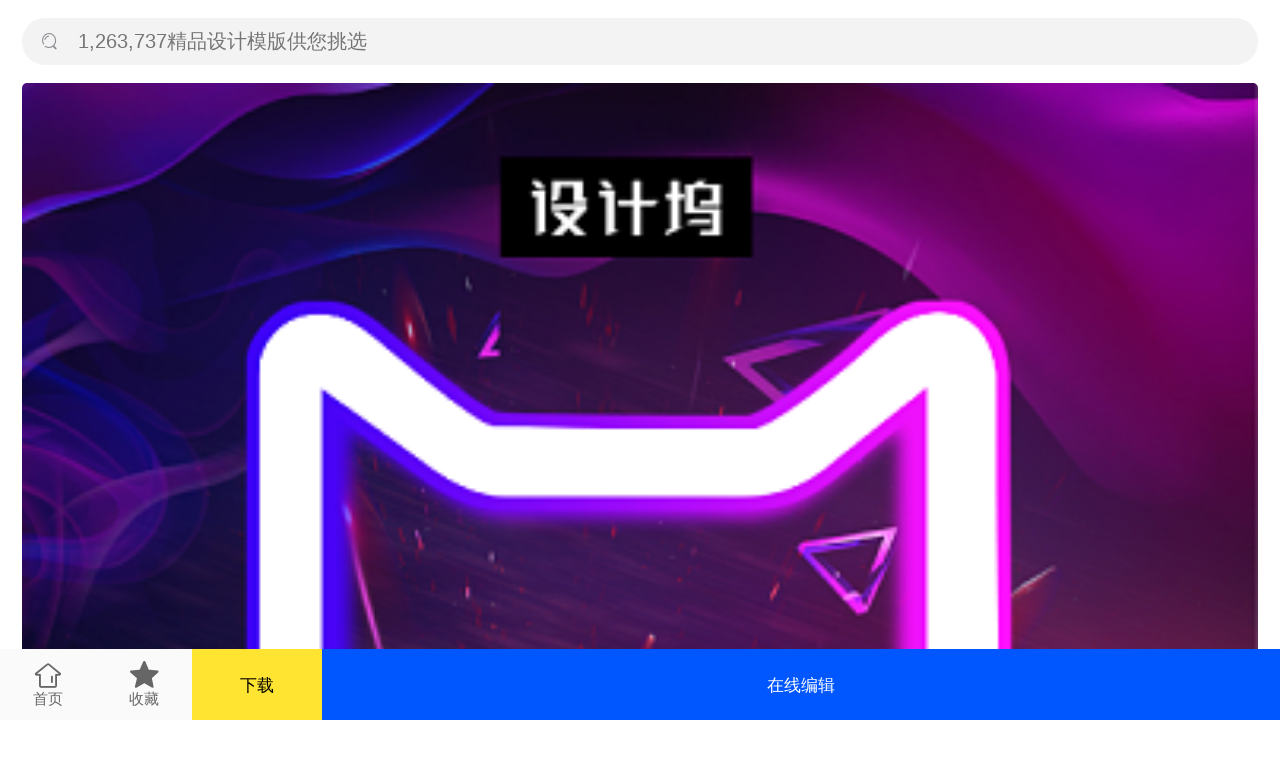

--- FILE ---
content_type: text/html; charset=UTF-8
request_url: https://m.tusij.com/beijing/218919.html
body_size: 4610
content:
<!DOCTYPE html>
<html lang="zh-CN">
<head>
        <meta charset="UTF-8">
    <meta name="viewport"
          content="width=device-width, initial-scale=1.0, minimum-scale=1.0, maximum-scale=1.0, user-scalable=no"/>
    <meta name="applicable-device" content="mobile">
    <title>炫彩渐变背景-炫彩渐变时尚双十二狂欢促销手机海报模板背景图片-图司机</title>
    <meta name="description"
          content="图司机提供炫彩渐变相关的背景图片下载编辑，炫彩渐变时尚双十二狂欢促销手机海报模板尺寸900*383，版式长版。更多高清炫彩渐变背景图片，就来图司机，百万背景素材等着您。">
    <meta name="keywords"
          content="炫彩渐变背景，炫彩渐变背景图片，炫彩渐变素材，炫彩渐变图片">
            <link rel="canonical" href="https://www.tusij.com/beijing/218919.html" >
    
    <link rel="icon" href="/favicon.ico">
    <link rel="apple-touch-icon" sizes="180x180" href="https://js.tusij.com/favicon_package_tsj/apple-touch-icon.png">
    <link rel="icon" type="image/png" sizes="32x32" href="https://js.tusij.com/favicon_package_tsj/favicon-32x32.png">
    <link rel="icon" type="image/png" sizes="16x16" href="https://js.tusij.com/favicon_package_tsj/favicon-16x16.png">
    <link rel="manifest" href="https://js.tusij.com/favicon_package_tsj/site.webmanifest">
    <meta name="msapplication-TileColor" content="#da532c">
    <meta name="theme-color" content="#ffffff">
    <script src="//js.tusij.com/custom/js/m/flexible.js?v=3.0.47"></script>
    <link rel="stylesheet" href="//js.tusij.com/custom/font/iconfont.css?v=3.0.47"/>
    <link rel="stylesheet" href="//js.tusij.com/custom/js/lib/swiper-4.4.6/dist/css/swiper.min.css?v=3.0.47"/>
            <link rel="stylesheet" href="//js.tusij.com/custom/css/m/public.css?v=3.0.47">
        </head>
<body>
    <div class="detail-bg">
        <div class="db-foot">
            <a class="db-home" href="/">
                <span class="iconfont icon-shouye"></span>
                <span>首页</span>
            </a>
            <a data-id="92918" class="db-collect" href="#">
                <span class="iconfont icon-shoucang3"></span>
                <span data-id="218919">收藏</span>
            </a>
            <a class="db-png" href="#" data-id="218919" data-src="https://img.tusij.com/ips_templ_preview/2020-02-16/74/74fd9083-23d7-480a-a8c6-f40c3269b3ff.png%21w390?auth_key=1793491200-0-0-9312bbbd4ce22ea0ac53383f6df82fe5">下载</a>
            <a class="db-edit" href="#" data-id="218919">在线编辑</a>
        </div>
        <div class="db-block">
            <div class="h-search">
    <a href="/search" rel="nofollow">
        <input placeholder="1,263,737精品设计模版供您挑选" type="text">
        <span class="iconfont icon-sousuo"></span>
    </a>
</div>
            <div class="db-imgs">
                <img src="https://img.tusij.com/ips_templ_preview/2020-02-16/74/74fd9083-23d7-480a-a8c6-f40c3269b3ff.png%21w390?auth_key=1793491200-0-0-9312bbbd4ce22ea0ac53383f6df82fe5" alt="炫彩渐变时尚双十二狂欢促销手机海报模板背景" title="炫彩渐变时尚双十二狂欢促销手机海报模板背景">
            </div>
            <div class="db-desc">
                <h1>炫彩渐变时尚双十二狂欢促销手机海报模板背景</h1>
                <div class="db-desc-wrap">
                    <p>背景信息</p>
                    <div>
                        <div>素材编号：218919</div>
                        <div>设计师：167703</div>
                        <div>用途：手机营销海报</div>
                        <div>场景：图片制作</div>
                        <div>行业：通用</div>
                        <div>分辨率：72DPI</div>
                        <div>色彩模式：RGB</div>
                        <div>时间：2020-03-16</div>
                    </div>
                    <div class="db-desc-text">
                        <p>本页面为您提供与手机海报相关的炫彩渐变时尚双十二狂欢促销手机海报模板的背景元素，
                            图片尺寸：1080x1920，
                            用途：手机营销海报，版式：2，分辨率：72DPI，色彩模式：RGB,
                            图司机还为您精心推荐了促销, 渐变, 时尚, 优惠, 炫彩相关主题的图片模板。
                            猜您可能还对<a href="/picture/218919.html">炫彩渐变</a>背景主题的内容比较感兴趣，赶快点击编辑吧！
                        </p>
                        <span class="iconfont icon-down-fill"></span>
                    </div>
                </div>
            </div>
        </div>
                    <div class="db-block">
                <div class="db-hot">
                    <p>图片专题</p>
                    <ul>
                                                    <li><a rel="nofollow" href="/search?keyword=炫彩">炫彩</a></li>
                                                    <li><a rel="nofollow" href="/search?keyword=渐变">渐变</a></li>
                                                    <li><a rel="nofollow" href="/search?keyword=时尚">时尚</a></li>
                                                    <li><a rel="nofollow" href="/search?keyword=双十二">双十二</a></li>
                                                    <li><a rel="nofollow" href="/search?keyword=狂欢">狂欢</a></li>
                                                    <li><a rel="nofollow" href="/search?keyword=促销">促销</a></li>
                                                    <li><a rel="nofollow" href="/search?keyword=优惠">优惠</a></li>
                                                    <li><a rel="nofollow" href="/search?keyword=活动">活动</a></li>
                                                    <li><a rel="nofollow" href="/search?keyword=折扣">折扣</a></li>
                                                    <li><a rel="nofollow" href="/search?keyword=手机海报">手机海报</a></li>
                                                    <li><a rel="nofollow" href="/search?keyword=模板">模板</a></li>
                                            </ul>
                </div>
            </div>
                <div class="db-block">
            <div class="db-rec">
                <p>相关背景</p>
                <ul>
                                            <li>
                            <a href="/beijing/218919.html">
                                                                <img src="https://img.tusij.com/ips_templ_preview/2020-02-16/74/74fd9083-23d7-480a-a8c6-f40c3269b3ff.png%21w390?auth_key=1793491200-0-0-9312bbbd4ce22ea0ac53383f6df82fe5" alt="炫彩渐变时尚双十二狂欢促销手机海报模板背景">
                            </a>
                            <a href="/beijing/218919.html" title="炫彩渐变时尚双十二狂欢促销手机海报模板背景">
                                炫彩渐变时尚双十二狂欢促销手机海报模板背景
                            </a>
                        </li>
                                            <li>
                            <a href="/beijing/218794.html">
                                                                <img src="https://img.tusij.com/ips_templ_preview/2020-02-16/8f/8fd55af0-9c58-46c4-938e-c9e18db236c9.png%21w390?auth_key=1793491200-0-0-1015a2f8a763d31e6a223c69d8105b35" alt="炫彩渐变风双十二狂欢促销手机海报模板背景">
                            </a>
                            <a href="/beijing/218794.html" title="炫彩渐变风双十二狂欢促销手机海报模板背景">
                                炫彩渐变风双十二狂欢促销手机海报模板背景
                            </a>
                        </li>
                                            <li>
                            <a href="/beijing/224306.html">
                                                                <img src="https://img.tusij.com/ips_templ_preview/2020-02-15/aa/aa0f139a-3338-4454-92e5-9d9d4a575d7c.png%21w390?auth_key=1793491200-0-0-346efdaac3896f7444300296fb9c7119" alt="紫色渐变时尚双十二狂欢促销手机海报模板背景">
                            </a>
                            <a href="/beijing/224306.html" title="紫色渐变时尚双十二狂欢促销手机海报模板背景">
                                紫色渐变时尚双十二狂欢促销手机海报模板背景
                            </a>
                        </li>
                                            <li>
                            <a href="/beijing/218892.html">
                                                                <img src="https://img.tusij.com/ips_templ_preview/2020-02-16/98/98dd8576-3261-4b1d-bc64-2260189cf5b1.png%21w390?auth_key=1793491200-0-0-2ec01100c772ffc1eb92ba2d0e233c0e" alt="色彩渐变时尚双十二狂欢倒计时手机海报模板背景">
                            </a>
                            <a href="/beijing/218892.html" title="色彩渐变时尚双十二狂欢倒计时手机海报模板背景">
                                色彩渐变时尚双十二狂欢倒计时手机海报模板背景
                            </a>
                        </li>
                                            <li>
                            <a href="/beijing/232194.html">
                                                                <img src="https://img.tusij.com/ips_templ_preview/2020-02-15/db/dbe7bd31-dc5c-4699-a278-ca30b723e649.png%21w390?auth_key=1793491200-0-0-0587643ab3c01e30a01f52326cedb120" alt="渐变时尚插画双十二狂欢手机海报模板背景">
                            </a>
                            <a href="/beijing/232194.html" title="渐变时尚插画双十二狂欢手机海报模板背景">
                                渐变时尚插画双十二狂欢手机海报模板背景
                            </a>
                        </li>
                                            <li>
                            <a href="/beijing/220055.html">
                                                                <img src="https://img.tusij.com/ips_templ_preview/2020-02-15/18/18b4160d-6722-4b18-b76e-421f989f27cc.png%21w390?auth_key=1793491200-0-0-bf46e28d027f7b15dea5d608e0433d50" alt="彩色渐变时尚双十二特卖狂欢手机海报模板背景">
                            </a>
                            <a href="/beijing/220055.html" title="彩色渐变时尚双十二特卖狂欢手机海报模板背景">
                                彩色渐变时尚双十二特卖狂欢手机海报模板背景
                            </a>
                        </li>
                                            <li>
                            <a href="/beijing/384171.html">
                                                                <img src="https://img.tusij.com/ips_templ_preview/2021-01-08/3d/3d367a6a-319a-41e4-b03b-b82c1eb51436.png%21w390?auth_key=1793491200-0-0-292ff05730029747ff31f6086a4397f3" alt="元旦狂欢大促时尚渐变炫彩促销印刷海报背景">
                            </a>
                            <a href="/beijing/384171.html" title="元旦狂欢大促时尚渐变炫彩促销印刷海报背景">
                                元旦狂欢大促时尚渐变炫彩促销印刷海报背景
                            </a>
                        </li>
                                            <li>
                            <a href="/beijing/211765.html">
                                                                <img src="https://img.tusij.com/ips_templ_preview/2020-02-15/3c/3cbb69f9-3c27-4fe7-b22a-bed8f0078857.png%21w390?auth_key=1793491200-0-0-fbc423f74ee8187f569de018383eda72" alt="紫色渐变时尚双十二狂欢盛典印刷海报模板背景">
                            </a>
                            <a href="/beijing/211765.html" title="紫色渐变时尚双十二狂欢盛典印刷海报模板背景">
                                紫色渐变时尚双十二狂欢盛典印刷海报模板背景
                            </a>
                        </li>
                                            <li>
                            <a href="/beijing/218906.html">
                                                                <img src="https://img.tusij.com/ips_templ_preview/2020-02-16/e3/e3e51e45-f7ec-4ab7-a788-a54784e189e8.png%21w390?auth_key=1793491200-0-0-b6b978de9fbf5cd400e62feb17e6436c" alt="橙色时尚简约双十二狂欢促销手机海报模板背景">
                            </a>
                            <a href="/beijing/218906.html" title="橙色时尚简约双十二狂欢促销手机海报模板背景">
                                橙色时尚简约双十二狂欢促销手机海报模板背景
                            </a>
                        </li>
                                    </ul>
            </div>
        </div>
                    <div class="db-block">
                <div class="db-find">
                    <p>猜你想搜</p>
                    <ul>
                                                    <li><a href="/tupian/shishangzisejianbian.html">时尚紫色渐变</a></li>
                                                    <li><a href="/tupian/shishangcuxiaohaibao.html">时尚促销海报</a></li>
                                                    <li><a href="/tupian/shishangcuxiaonvzhuanghaibao.html">时尚促销女装海报</a></li>
                                                    <li><a href="/tupian/cuxiaoshoujihaibao.html">促销手机海报</a></li>
                                                    <li><a href="/tupian/shoujihaibaocuxiao.html">手机海报促销</a></li>
                                                    <li><a href="/tupian/shoujicuxiaohaibao1.html">手机促销海报</a></li>
                                                    <li><a href="/tupian/cuxiaohaibaoshouji.html">促销海报手机</a></li>
                                                    <li><a href="/tupian/b477a8143aabb938.html">鬼混狂欢手机</a></li>
                                                    <li><a href="/tupian/haibaojianbian.html">海报渐变</a></li>
                                                    <li><a href="/tupian/9013b210dbeb8d3b.html">狂欢价促销</a></li>
                                            </ul>
                </div>
            </div>
            </div>
<div class="login-modal-wrapper">
    <div class="login-modal">
        <div href="#" class="mbp-close"></div>
        <div class="mbp-logo">
            <div class="mbp-logo-title"></div>
            <p class="mbp-logo-subtitle">登录后可免费下载</p>
        </div>
        <div class="login-form modal-version">
            <div class="lg-phone">
                <input class="lg-phone-input" type="text" placeholder="请输入手机号">
                <span class="msg-code disabled">获取验证码</span>
            </div>
            <div class="lg-code">
                <input class="lg-code-input" type="text" placeholder="请输入验证码">
            </div>
        </div>
        <div class="login-proc modal-version"><span>登录即代表您已理解并同意</span><a href="/protocol">《图司机网络服务使用协议》</a>
        </div>
        <div class="login-btn modal-version">
            <a href="javascript:void(0);">登录/注册</a>
        </div>
        <div class="login-other modal-version">
            <div class="login-qq modal-version" id="qq-login-btn">
                <img src="//js.tusij.com/custom/img/m/qq.png" alt="">
            </div>
        </div>
    </div>
</div>
<script type="text/javascript">
    window.access_token = '6f86e72948d844cdf47d83d4b5d9e041';
    window.tsGifUuid = 'e0289ce3b2e42b41d3989cef37a30d92';
    window.yzm_user_id = '0';
    window.yzm_user_phone = '';
    window.yzm_user_phone_64 = '';
    window.yzm_clean_token = '0';
    window.is_yzm_path = '0';
</script>
<script src="//js.tusij.com/custom/js/lib/jquery-3.6.0.min.js?v=3.0.47"></script>
<script src="//js.tusij.com/custom/js/lib/swiper-4.4.6/dist/js/swiper.js?v=3.0.47"></script>
    <script src="//js.tusij.com/custom/js/m/common.js?v=3.0.47"></script>
    <script src="//js.tusij.com/custom/js/m/global_v3.js?v=3.0.47"></script>
<script src="//js.tusij.com/custom/js/m/login.js?v=3.0.47"></script>
<script src="//js.tusij.com/custom/js/m/m.push.js?v=3.0.47"></script>
<script type="text/javascript" src="//qzonestyle.gtimg.cn/qzone/openapi/qc_loader.js" charset="utf-8"></script>
<script src="//res.wx.qq.com/open/js/jweixin-1.6.0.js"></script>
<script>
    function wxShareDate(title, desc, link, imgUrl) {
        title = title || document.title;
        desc = desc || '图司机是国内超前平面设计工具和在线平面设计网站之一，提供海量海报在线制作。';
        link = link || window.location.href;
        imgUrl = imgUrl || 'https://js.tusij.com/favicon_package_tsj/192.png';
        wx.ready(function () {
            wx.updateAppMessageShareData({title, desc, link, imgUrl});
            wx.updateTimelineShareData({title, link, imgUrl});
        });
    }

    $(function () {
        $.get('//api.tusij.com/v2/wechat-jssdk/wx-config', {url: window.location.href}, function (res) {
            var data = res.data;
            wx.config({
                debug: false,
                appId: data.app_id,
                timestamp: data.timestamp,
                nonceStr: data.nonce_str,
                signature: data.signature,
                jsApiList: [
                    "updateAppMessageShareData",
                    "updateTimelineShareData",
                    "onMenuShareWeibo",
                    "onMenuShareQZone",
                    "startRecord",
                    "stopRecord",
                    "onVoiceRecordEnd",
                    "playVoice",
                    "pauseVoice",
                    "stopVoice",
                    "onVoicePlayEnd",
                    "uploadVoice",
                    "downloadVoice",
                    "chooseImage",
                    "previewImage",
                    "uploadImage",
                    "downloadImage",
                    "translateVoice",
                    "getNetworkType",
                    "openLocation",
                    "getLocation",
                    "hideOptionMenu",
                    "showOptionMenu",
                    "hideMenuItems",
                    "showMenuItems",
                    "hideAllNonBaseMenuItem",
                    "showAllNonBaseMenuItem",
                    "closeWindow",
                    "scanQRCode",
                    "chooseWXPay",
                    "openProductSpecificView",
                    "addCard",
                    "chooseCard",
                    "openCard",
                ],
                openTagList: ['wx-open-launch-weapp'] // 获取开放标签权限
            });
            wxShareDate();
        });
    });
</script>
    <script src="//js.tusij.com/custom/js/m/detail.js?v=3.0.47"></script>
</body>
</html>


--- FILE ---
content_type: application/javascript
request_url: https://js.tusij.com/custom/js/m/global_v3.js?v=3.0.47
body_size: 1974
content:
var _hmt = _hmt || [];
(function () {
    var hm = document.createElement('script')
    hm.src = 'https://hm.baidu.com/hm.js?511055528019b11e3c9136a442b8ff62'
    var s = document.getElementsByTagName('script')[0]
    s.parentNode.insertBefore(hm, s)
})()
;(function ($) {
    // Ajax API地址
    var API_BASE = '/'
    // var API_BASE = 'http://192.168.30.20:8081/'
    API_BASE = ['m.tusij.com', 'a1.isheji5.com', 'm.isheji5.com'].indexOf(window.location.host) > -1 ? 'https://api.tusij.com/' : API_BASE
    window.API_BASE = API_BASE
    $(function () {
        // 允许小程序访问web view内localStorage
        window.getLocalStorage = function () {
            return JOSN.stringify(localStorage);
        };
        // tab bar
        $('div.tabbar>a').removeClass('active')
        $('div.tabbar>a[href="' + window.location.pathname + '"]').addClass('active')

        window.getToken = function () {
            return window.localStorage.getItem('token') || ''
        }

        window.setToken = function () {
            window.localStorage.setItem('tokenT', new Date().getTime())
            return window.localStorage.setItem('token', window.access_token)
        }
        if (window.localStorage.getItem('token') && (new Date().getTime() - window.localStorage.getItem('tokenT') * 1 > 1000 * 60 * 60 * 3)) {
            window.localStorage.setItem('token', '')
        }
        if (!getToken() || window.yzm_clean_token === '1') {
            setToken()
        }

        window.jumpToEditor = function (id, uid) {
            var token = window.getToken()
            // if (!token) {
            //     return window.location.href = "/login";
            // }
            // get("v2/user", {}, function (res) {
            //   console.log()
            //     window.location.href = '//h5.tusij.com?id=' + id + '&uid=' + uid + '&token=' + token + '&origin=m'
            // });
            let url = '//h5-ue.tusij.com?id=' + id + '&uid=' + uid + '&token=' + token
            if (window.yzm_user_id > 0) {
                window.location.href = url + '&cstm=1&userId=' + window.yzm_user_id + '&origin=wx'
                return
            } else {
                url += '&origin=m'
            }
            window.request2('get', 'v2/user', {}, function (res) {
                var userId = res.user_id
                window.location.href = url + '&userId=' + userId
            }, function (XMLHttpRequest, textStatus, errorThrown) {
                if (XMLHttpRequest.status == 401) {
                    window.setToken()
                    url = '//h5-ue.tusij.com?id=' + id + '&uid=' + uid + '&token=' + window.getToken() + '&origin=m'
                    window.location.href = url + '&userId='
                }

            })

        }

        $.ajaxSetup({
            dataType: 'json',
            error: function (XMLHttpRequest, textStatus, errorThrown) {
                console.info(XMLHttpRequest)
                if (XMLHttpRequest.status == 401) {
                    $('.login-modal-wrapper').show()
                    // window.location.href = "/login";
                } else {
                    toast('系统繁忙')
                    setTimeout(function () {
                        window.location.reload()
                    }, 2000)
                }
            }
        })
        window.request2 = function (type, url, data, success, error) {
            return $.ajax({
                url: API_BASE + url,
                type: type,
                data: data,
                headers: {
                    Token: getToken()
                },
                success: function (r) {
                    if (r.code == 200) {
                        success && success(r.data)
                    } else {
                        toast(r.msg)
                    }
                },
                error: function (XMLHttpRequest, textStatus, errorThrown) {
                    error && error(XMLHttpRequest, textStatus, errorThrown)
                }

            })
        }
        window.request = function (type, url, data, success, error) {
            return $.ajax({
                url: API_BASE + url,
                type: type,
                data: data,
                headers: {
                    Token: getToken()
                },
                success: function (r) {
                    if (r.code == 200) {
                        success && success(r.data)
                    } else if (r.code == 401) {
                        // window.location.href = "/login";
                        $('.login-modal-wrapper').show()
                    } else {
                        toast(r.msg)
                    }
                }
            })
        }

        window.get = function (url, data, success, error) {
            // data.token = getToken();
            return request('GET', url, data, success, error)
        }

        window.post = function (url, data, success) {
            return request('POST', url, data, success)
        }

        window.delete = function (url, data, success) {
            return request('DELETE', url, data, success)
        }

        window.remember = function (key, func) {
            window.remember_data = window.localStorage.getItem(key)
            func(window.remember_data)
            window.localStorage.setItem(key, window.remember_data)
        }
        window.getCategory = function (callback) {
            // 分类
            get('v2/get-category', {}, function (data) {
                window._categoryData = data

                callback && callback(data)
            })
        }
        window.getTempClassTree = function (callback) {
            // 分类
            get('v2/template/class-tree', {}, function (data) {
                window._templateClassTree = data
                callback && callback(data)
            })
        }
        window.parseQuery = function parseQuery(query) {
            if (!query) {
                query = window.location.href
            }
            let i = query.indexOf('?')
            if (i != -1) {
                query = query.slice(i + 1)
            }
            i = query.indexOf('=')
            if (i == -1) {
                query = ''
            }

            let paramsObj = new Object()
            let paramsArr = query.split('&')
            for (i = 0; i < paramsArr.length; i++) {
                if (!paramsArr[i]) continue
                let t = paramsArr[i].split('=')
                paramsObj[t[0]] = t[1]
            }

            return paramsObj
        }
        window.parseQuery2 = function (url) {
            if (!url) url = window.location.href
            const qIndex = url.indexOf('?')
            if (qIndex === -1) return {}
            const hIndex = url.indexOf('#')
            const matchString = hIndex === -1 ? url.slice(qIndex + 1) : url.slice(qIndex + 1, hIndex)
            let obj = {}
            matchString.split('&').forEach(item => {
                if (!item) return
                const index = item.indexOf('=')
                if (index === -1) {
                    const key = window.decodeURIComponent(item)
                    obj[key] = ''
                    return
                }
                const key = window.decodeURIComponent(item.slice(0, index))
                obj[key] = window.decodeURIComponent(item.slice(index + 1))
            })
            return obj
        }
        window.toast = function (msg) {
            msg = msg || '系统繁忙'
            if (!$('.toast-wrap').length) {
                var html = '<div class="toast-wrap">' +
                    '<span class="toast-msg"></span>' +
                    '</div>'
                $('body').append(html)
            }
            $('.toast-msg').text(msg)
            $('.toast-wrap').fadeIn(2000, function () {
                $('.toast-wrap').fadeOut(1000)
            })
        }

        function buildQuery(paramsObj) {
            let params = ''
            for (let key in paramsObj) {
                if (key) {
                    params += key + '=' + paramsObj[key] + '&'
                }
            }
            return params.slice(0, -1)
        }

        function redirect(obj) {
            let paramsObj = parseQuery()
            if (obj) {
                $.extend(paramsObj, obj)
            }
            let params = buildQuery(paramsObj)
            window.location.href = window.location.protocol + '//' + window.location.host +
                window.location.pathname + '?' + params
        }

        window.getReferrer = function () {
            let referrer = window.localStorage.getItem('referrer')
            if (!referrer) {
                referrer = document.referrer
            }
            if (referrer === '' || referrer.match(/(\/login|\/callback)/g)) {
                referrer = '/'
            }
            return referrer
        }

        window.setReferrer = function (referrer) {
            if (referrer && referrer.indexOf('/login') === -1) {
                window.localStorage.setItem('referrer', referrer)
            }
        }

        window.redirectBack = function () {
            window.location.href = getReferrer()
        }

        window.datetime = function () {
            let now = new Date()
            let date = now.toLocaleDateString().replace(/\//g, '-')
            let time = [
                now.getHours(),
                now.getMinutes(),
                now.getSeconds(),
            ].join(':')
            return [date, time].join(' ')
        }

        // utm
        if (window.location.search.indexOf('utm_source') !== -1) {
            let query = window.location.search + '&utm_time=' + datetime()
            window.localStorage.setItem('utm_query', query)
        }

        window.getUtmQuery = function () {
            return window.localStorage.getItem('utm_query') || ''
        }

        get('v2/summary-pv', {
            type: window.location.pathname,
            referrer: document.referrer,
            uri: window.location.href,
        })
    })
})(jQuery)
